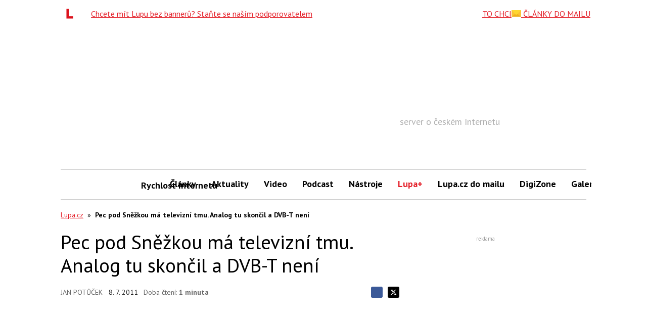

--- FILE ---
content_type: text/html; charset=utf-8
request_url: https://www.google.com/recaptcha/api2/aframe
body_size: 271
content:
<!DOCTYPE HTML><html><head><meta http-equiv="content-type" content="text/html; charset=UTF-8"></head><body><script nonce="IpKXU57-36YRgxkDRFVNPQ">/** Anti-fraud and anti-abuse applications only. See google.com/recaptcha */ try{var clients={'sodar':'https://pagead2.googlesyndication.com/pagead/sodar?'};window.addEventListener("message",function(a){try{if(a.source===window.parent){var b=JSON.parse(a.data);var c=clients[b['id']];if(c){var d=document.createElement('img');d.src=c+b['params']+'&rc='+(localStorage.getItem("rc::a")?sessionStorage.getItem("rc::b"):"");window.document.body.appendChild(d);sessionStorage.setItem("rc::e",parseInt(sessionStorage.getItem("rc::e")||0)+1);localStorage.setItem("rc::h",'1768988543921');}}}catch(b){}});window.parent.postMessage("_grecaptcha_ready", "*");}catch(b){}</script></body></html>